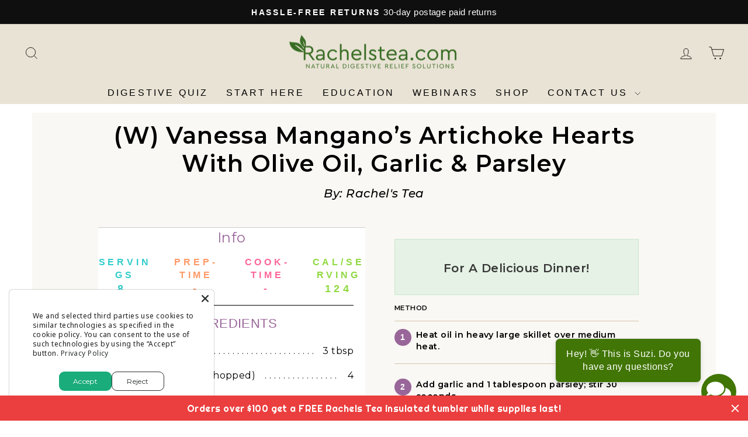

--- FILE ---
content_type: text/css
request_url: https://rachelstea.com/cdn/shop/t/19/assets/custom-style.css?v=47407746627941429031728303039
body_size: -399
content:
.custom-color{color:#417505!important}.hs-sticky-checkout-bar.hs-desktop-top{top:0!important}.jdgm-rev__icon:after,.jdgm-rev__buyer-badge{background-color:#1b9097!important}.semi-bold>*{font-weight:600!important}.theme-block{margin-bottom:15px!important}.Bloating-text h3{font-size:28px;line-height:1.1em;text-transform:capitalize}.fighting-header h2{color:#417505!important;font-family:Montserrat;font-weight:600!important;font-size:30px;line-height:1.5em}.seeking-text,.seeking-text h2{margin-bottom:5px!important;text-transform:none}[data-section-type=collection-grid] .grid__item.grid-product{display:flex;flex-direction:column;justify-content:space-between}[data-section-type=collection-grid] .btn--full.add-to-cart{line-height:normal!important}.custom-product-grid-add,.modal--quick-shop form[action^="/cart/add"] [type=submit]{visibility:visible!important}@media only screen and (min-width: 769px){.Bloating-text h3{font-size:44px;line-height:1.3em}[data-section-type=collection-grid] .grid{display:flex;flex-wrap:wrap}}#FilterDrawer .filter-form .collection-sidebar__group--3,#FilterDrawer .filter-form .collection-sidebar__group--4{display:none}
/*# sourceMappingURL=/cdn/shop/t/19/assets/custom-style.css.map?v=47407746627941429031728303039 */


--- FILE ---
content_type: text/css
request_url: https://rachelstea.com/cdn/shop/t/19/assets/app.css?v=116423767621886573481729587840
body_size: 5525
content:
html{scroll-behavior:smooth}body,.mr{font-family:Montserrat,sans-serif;font-optical-sizing:auto;font-weight:400;font-style:normal}.mm{font-family:Montserrat,sans-serif;font-optical-sizing:auto;font-weight:500;font-style:normal}.msb{font-family:Montserrat,sans-serif;font-optical-sizing:auto;font-weight:600;font-style:normal}.mb{font-family:Montserrat,sans-serif;font-optical-sizing:auto;font-weight:700;font-style:normal}.meb{font-family:Montserrat,sans-serif;font-optical-sizing:auto;font-weight:800;font-style:normal}section.single-product{background:linear-gradient(0deg,#e0daca,#faf6ec);padding-top:60px}.cw-container{width:100%;display:flex;align-items:flex-start;gap:4%}.cw-block1{width:55%}.cw-block2{width:40%}.cw-product-card{border-radius:10px;padding:30px 30px 10px;width:100%}.cw-reviews{font-size:14px;margin-bottom:5px;color:#e47b13}.cw-product-title{font-size:32px;background:linear-gradient(90deg,#093028 .24%,#237a57 100.24%);-webkit-text-fill-color:transparent;-webkit-background-clip:text;margin:10px 0;text-transform:capitalize!important}.cw-description{font-size:14px;color:#333;line-height:1.6;margin-bottom:15px}.cw-stock-status{display:flex;align-items:center;font-size:14px;color:#333;margin-bottom:15px}.cw-stock-icon{width:22px;height:22px;background:url(/cdn/shop/files/rd1.png?v=1728896628);border-radius:50%;display:inline-block;margin-right:5px;background-size:22px}.cw-dispatch{color:#333}.cw-current-price{font-size:28px;color:#000}.cw-old-price{text-decoration:line-through;color:#828282;margin-left:10px;font-size:20px}.cw-card ul.cw-features{display:flex;flex-direction:column;gap:4px;padding:12px}label[for=cw-option2] .cw-card-content .cw-card-body ul.cw-features{border:1px dashed #00000057}.cw-bundle-title{font-size:20px;margin-bottom:10px;text-transform:capitalize!important}.cw-bundle-options{background:#fff;border-radius:5px;padding:15px;margin-bottom:20px;border:1px solid #0000001F}p.cw-description{font-family:Montserrat;font-size:16px;font-weight:400;line-height:24px;text-align:left}.cw-bundle{display:flex;align-items:center}.cw-bundle input{margin-right:10px}.cw-bundle label{font-size:16px;color:#333;font-weight:600}.cw-bundle-price{font-size:18px;font-weight:700;color:#000}.cw-reviews{display:flex;align-items:center;color:#231f20}.cw-features li{display:flex;gap:7px;font-size:16px;line-height:20.8px;text-align:left}span.cw-check img{object-fit:cover;height:20px;width:20px}.cw-card{margin-bottom:20px;border-radius:10px;overflow:hidden;position:relative}label[for=cw-option1]{border:2px solid #E13548}input#cw-option2{z-index:111;position:relative;top:80px;left:36px;height:16px;width:16px}input#cw-option1{z-index:111;position:relative;top:80px;left:20px;height:16px;width:16px}.cw-card label{display:block;cursor:pointer;padding:40px 45px 20px;border-radius:10px}.cw-tag{position:absolute;top:0;left:0;width:100%;text-align:center;padding:14px 0;color:#fff;font-size:24px}.cw-tag-popular{background:linear-gradient(90deg,#ea3950 .25%,#bb2025 99.75%)}.cw-tag-value{background:linear-gradient(90deg,#ff8f40,#e4701d)}label[for=cw-option2]{border:2px solid #FF8F40}.cw-product-selection .cw-card-content{display:flex;flex-direction:column;margin-top:40px}.cw-header{display:flex;flex-direction:column;justify-content:flex-start;width:100%;gap:15px}.cw-circle-icon{width:15px;height:15px;border-radius:50%;background:#6c0;margin-right:10px}.cw-product-selection{padding:0}.cw-review-details{font-size:14px;color:#666}.cw-reviews-count{color:#333;font-weight:600}.cw-card-body{margin:0}.cw-supply-duration{display:block}.cw-pricing{font-size:24px;color:#01443d;font-weight:700;margin-bottom:10px}.cw-current-price{font-size:28px}.cw-old-price{text-decoration:line-through;color:#999;margin-right:15px;font-size:20px}.cw-features{list-style:none;padding:0;margin:20px 0}.cw-features li{font-size:16px;margin:5px 0}.image-headingWrapper{display:flex;justify-content:space-between;align-items:center}.cw-checkout-container{background:#fff;border-radius:10px;padding:20px;display:flex;flex-direction:column;gap:30px}.cw-price-details{display:flex}.cw-price-amount{font-size:20px;color:#01443d}.cw-per-unit{font-size:12px;color:#2f813c;margin-top:5px}.cw-add-to-cart-btn{background:linear-gradient(90deg,#00853e,#115d32);color:#fff;font-size:18px;padding:15px 40px;border:none;border-radius:5px;cursor:pointer;transition:background .3s ease}.cw-add-to-cart-btn:hover{background:linear-gradient(90deg,#115d32,#00853e)}.cw-secure-checkout{display:flex;flex-direction:column;align-items:flex-start}.cw-secure-checkout img{width:100%}.cw-price-details{justify-content:space-between}.cw-price-details>div{width:30%}button.cw-add-to-cart-btn{width:70%}.cw-accordion{padding:20px 0;border-radius:5px}.cw-accordion-item{border-bottom:1px solid #01010159}.cw-accordion .cw-accordion-item:nth-child(1){border-top:1px solid #01010159}.cw-accordion-header{width:100%;padding:15px 0;background-color:transparent;text-align:left;font-size:18px;font-weight:700;border:none;cursor:pointer;display:flex;justify-content:space-between;align-items:center}.cw-accordion-icon{font-size:24px}.cw-accordion-content{display:none;font-size:16px;line-height:1.5;padding:15px 0 15px 20px}.cw-accordion-content.show{display:block}.swiper-button-prev{background-image:url(/cdn/shop/files/arrow.png?v=1728986674);height:50px!important;width:50px!important;background-size:cover}.swiper-button-prev:after{content:" "!important}.swiper-button-next{background-image:url(/cdn/shop/files/arrow.png?v=1728986674);height:50px!important;width:50px!important;background-size:cover;transform:rotate(180deg)}.swiper-button-next:after{content:" "!important}.cw-product-bundles{text-align:center;padding:0 0 80px;background:linear-gradient(0deg,#e0daca,#faf6ec)}.cw-product-bundles .cw-bundle-heading{margin-bottom:30px}.cw-product-bundles .cw-bundle-heading h2{font-family:Montserrat;font-size:39px;font-weight:800;line-height:42px;margin-bottom:10px;text-align:center;background:linear-gradient(90deg,#093028 .24%,#237a57 100.24%);-webkit-text-fill-color:transparent;-webkit-background-clip:text}.cw-product-bundles .cw-bundle-heading p{color:#231f20;font-family:Montserrat;font-size:16px;font-weight:400;line-height:24px;text-align:center}.cw-product-bundles .cw-bundle-cards{display:flex;justify-content:center;flex-wrap:wrap;gap:30px}.cw-product-bundles .cw-card{background-color:#fff;border-radius:10px;width:30%;overflow:hidden;transition:transform .3s ease}.cw-product-bundles .cw-card-header{color:#fff;font-weight:700;padding:20px 0;text-align:center}.cw-product-bundles .cw-card-image{padding:20px 20px 0}.cw-product-bundles .cw-card-image img{max-width:100%;height:auto}.cw-product-bundles .cw-card-content{padding:0 15px 15px}.cw-product-bundles .cw-card-content h3{margin:0 0 10px}.cw-product-bundles .cw-card-content .cw-supply{display:block;font-weight:700;background:linear-gradient(90deg,#093028 .24%,#237a57 100.24%);-webkit-text-fill-color:transparent;-webkit-background-clip:text;padding-top:20px;font-size:18px;padding-bottom:10px}.cw-product-bundles .cw-reviews{display:flex;align-items:center;justify-content:center;margin-bottom:10px}.cw-product-bundles .cw-reviews .cw-rating{color:#ff9529}.cw-product-bundles .cw-price{font-size:1.2em;margin:10px 0}.cw-product-bundles .cw-product-title{font-size:24px;background:linear-gradient(90deg,#093028 .24%,#237a57 100.24%);-webkit-text-fill-color:transparent;-webkit-background-clip:text;text-transform:capitalize;padding-top:15px}.cw-product-bundles .cw-card-image img{height:245px;margin:0 auto;object-fit:contain}.cw-product-bundles .cw-original-price{text-decoration:line-through;color:#828282;margin-right:5px;font-size:16px}.cw-product-bundles .cw-card:nth-child(1){border:2px solid #285219}.cw-product-bundles .cw-card:nth-child(2){border:2px solid #E13548}.cw-product-bundles .cw-card:nth-child(3){border:2px solid #E97F34}.cw-product-bundles .cw-discounted-price{color:#000;font-size:18px}.cw-card-details-button{padding-bottom:30px}.cw-product-bundles .cw-buy-button{background-color:#2f4f4f;color:#fff;border:none;padding:10px 20px;cursor:pointer;font-size:1em;border-radius:5px;margin:0 0 15px}.cw-product-bundles .cw-buy-button:hover{background-color:#1c6d36}.cw-product-bundles .cw-card-details{margin:0 15px 15px}.cw-product-bundles .cw-card-details ul{list-style-type:disc;padding:20px;text-align:left}.cw-product-bundles .cw-card-details{border:1px dashed #00000057}.cw-product-bundles span.cw-rating img{width:100px;margin-right:10px}.cw-product-bundles .cw-card-details ul li{display:flex;gap:7px;font-size:12px;line-height:20px;text-align:left;margin-bottom:10px;align-items:center}.cw-product-bundles .cw-card:nth-child(1) .cw-card-header{background:linear-gradient(90deg,#448b2c,#175b00),linear-gradient(0deg,#0006,#0006)}.cw-product-bundles .cw-card:nth-child(2) .cw-card-header{background:linear-gradient(90deg,#ea3950 .25%,#bb2025 99.75%)}.cw-product-bundles .cw-card:nth-child(3) .cw-card-header{background:#e97f34}.cw-product-bundles .cw-card-details ul{list-style:none}.cw-product-bundles span.cw-check img{object-fit:cover;height:20px;width:20px}.cw-faq-parent .cw-faq-section{display:flex;justify-content:space-between}.cw-faq-header{width:32%}.cw-faq-container{width:58%}.cw-faq-parent .cw-faq-header{text-align:left;margin-bottom:20px}.cw-faq-parent .cw-title{margin-bottom:10px;background:linear-gradient(90deg,#093028 .24%,#237a57 100.24%);font-family:Montserrat;font-size:39px;font-weight:800;line-height:53px;text-align:left;-webkit-text-fill-color:transparent;-webkit-background-clip:text}.cw-faq-parent .cw-subtitle{font-family:Montserrat;font-size:16px;font-weight:400;line-height:24px;text-align:left;color:#231f20}.cw-faq-parent .cw-faq-container{display:flex;flex-direction:column;gap:10px}.cw-faq-parent .cw-faq-question{border:2px solid #0000000F;border-radius:12px;width:100%;background:#fff;color:#333;padding:15px 20px;cursor:pointer;outline:none;border:none;transition:background-color .3s ease;display:flex;gap:20px;align-items:center;border-bottom:1px solid #00000026;font-family:Montserrat;font-size:20px;font-weight:800;line-height:24px;text-align:left}button.cw-faq-question.meb.active{border-bottom-left-radius:0;border-bottom-right-radius:0}.cw-faq-parent .cw-faq-question:before{content:" ";background-image:url(/cdn/shop/files/addicon.png?v=1728725688);width:25px;height:25px;background-size:25px;background-repeat:no-repeat;background-position:center}.cw-faq-parent .cw-faq-question.active:before{content:" ";background-image:url(/cdn/shop/files/minusicon.png?v=1728725717);width:25px;height:25px;background-size:25px;background-repeat:no-repeat;background-position:center}.cw-faq-parent .cw-faq-answer{padding:0 20px;display:none;font-size:1rem;background:#fff;transition:max-height .3s ease-out}.cw-faq-parent .cw-faq-answer p{padding:15px 0;margin:0}.cw-faq-parent .cw-faq-answer{border-radius:0 0 12px 12px}.swiper-slide{text-align:center;font-size:18px;display:flex;justify-content:center;align-items:center}.swiper-slide img{display:block;width:100%;height:100%;object-fit:cover;border-radius:12px}.swiper{width:100%;height:300px;margin-left:auto;margin-right:auto}.swiper-slide{background-size:cover;background-position:center}.mySwiper2{height:100%;width:100%;padding-bottom:10px!important}.mySwiper{height:20%;box-sizing:border-box;padding:10px 0}.mySwiper .swiper-slide{width:25%;height:100%}.mySwiper .swiper-slide-thumb-active{opacity:1}.swiper-slide img{display:block;width:100%;height:100%;object-fit:cover}.v-slider{display:flex;flex-direction:row-reverse}.mySwiper .swiper-slide{width:104px!important;height:104px!important}.v-slider{width:100%;height:800px}.mySwiper{width:18%;height:100%}section.top-bar{background:#12240c;padding:15px 0}.top-bar-main-content{color:#fff;text-align:center;font-size:16px}a.main-btn{display:inline-block;width:100%;max-width:420px;text-align:center;background:linear-gradient(90deg,#093028 .24%,#237a57 100.24%);box-shadow:0 12px 16px -4px #00000014;height:53px;line-height:53px;font-size:18px;color:#fff;text-transform:uppercase;font-family:Plus Jakarta Sans,sans-serif;font-weight:800;border-radius:6px}.cw-banner{background:url(/cdn/shop/files/banner_e903474d-13ae-4561-9d22-b7b72f1a2f73.jpg?v=1728390742);background-size:cover;background-position:center;padding-top:30px}.cw-banner-side{padding:140px 0}.cw-banner-left-side{width:45%}.cw-banner-reviews{display:flex;align-items:center;font-size:13px;gap:5px;text-transform:capitalize}.cw-banner-reviews img{max-width:85px;object-fit:contain;position:relative;top:-1px}.cw-banner-reviews-content h2{font-size:44px;line-height:53px;text-transform:capitalize;background:linear-gradient(90deg,#093028 .24%,#237a57 100.24%);-webkit-background-clip:text;-webkit-text-fill-color:transparent;padding-top:15px}.cw-banner-reviews-content p{color:#231f20;font-size:18px;line-height:28px}.cw-banner-reviews-content ul li{list-style:none;position:relative;padding-bottom:8px}.cw-banner-reviews-content ul li:before{content:"";background:url(/cdn/shop/files/check.png?v=1728391437);position:absolute;background-size:contain;width:20px;height:20px;left:-30px;top:1px}.cw-banner-reviews-content ul{padding-bottom:10px}.cw-banner-checkout{display:flex;align-items:center;gap:5px;padding-top:15px}.cw-banner-checkout span{display:block}span.cw-banner-checkout-visa img{max-width:290px;object-fit:contain}span.cw-banner-checkout-image img{max-width:15px;object-fit:contain;position:relative;top:-2px}span.cw-banner-checkout-title{color:#474747;font-size:12px;font-weight:500;display:flex;font-family:Montserrat,sans-serif}span.cw-banner-checkout-visa{padding-left:5px}.cw-banner-testimonial-box{background:#fff;box-shadow:0 5px 20px #00000005;border-radius:10px;display:flex;padding:15px}.cw-banner-testimonial-title{display:flex;align-items:center;font-size:14px;font-family:Montserrat,sans-serif;font-weight:700;gap:3px}.cw-banner-testimonial-title span:nth-child(2) img{max-width:18px;object-fit:contain}.cw-banner-testimonial-title span:nth-child(3) img{max-width:86px;object-fit:contain}.cw-banner-testimonial-title span:nth-child(3){padding-left:10px}.cw-banner-testimonial{max-width:60%;padding-top:40px}.cw-banner-testimonial-description{font-size:14px;line-height:18px;font-weight:400;padding-top:10px}.cw-banner-testimonial-facebook{display:flex;align-items:center;font-size:12px;color:#0009;gap:5px;padding-top:15px}.cw-banner-testimonial-facebook span img{max-width:18px}.cw-banner-testimonial-content{padding-left:15px}.marquee{color:#fff;overflow:hidden;position:relative;background:linear-gradient(90deg,#448b2c,#175b00);height:50px;line-height:50px;font-size:14px}.marquee .marquee-main{width:200%;position:absolute;overflow:hidden;animation:marquee 12s linear infinite;display:flex;align-items:center}.marquee span{float:left;width:20%;display:flex;align-items:center;gap:10px}@keyframes marquee{0%{left:0}to{left:-100%}}section.feature-sec{background:linear-gradient(0deg,#e0daca,#faf6ec);padding:80px 0}.feature-sec-top{display:flex;align-items:center}.feature-sec-content h2{font-size:39px;line-height:53px;text-transform:capitalize;background:linear-gradient(90deg,#093028 .24%,#237a57 100.24%);-webkit-background-clip:text;-webkit-text-fill-color:transparent}.feature-sec-left{width:45%;padding-right:30px}.feature-sec-right{width:55%}.feature-sec-content p{color:#231f20;font-size:18px;line-height:28px;margin-bottom:0;padding-top:10px}.feature-sec-bottom-list{display:flex;align-items:center;justify-content:space-between;padding:60px 0}.feature-sec-bottom-list-content{text-align:center}.feature-sec-bottom-list-image img{max-width:110px;object-fit:contain}.feature-sec-bottom-list-title{background:linear-gradient(90deg,#093028 .24%,#237a57 100.24%);-webkit-background-clip:text;-webkit-text-fill-color:transparent;font-size:15px;line-height:19px;padding-top:15px}.feature-sec-button{text-align:center}.feature-sec-reviews{display:flex;align-items:center;font-size:13px;gap:5px;justify-content:center;padding-top:15px;font-family:Montserrat,sans-serif;font-optical-sizing:auto;font-weight:500;font-style:normal;text-transform:capitalize}.feature-sec-reviews img{max-width:85px;object-fit:contain;position:relative;top:-1px}section.cw-steps-sec{background:linear-gradient(180deg,#e0daca,#faf6ec);padding:40px 0}.cw-steps-top{text-align:center;padding-bottom:60px}.cw-steps-top h2{font-size:39px;line-height:53px;text-transform:capitalize;background:linear-gradient(90deg,#093028 .24%,#237a57 100.24%);-webkit-background-clip:text;-webkit-text-fill-color:transparent}.cw-steps-top p{color:#231f20;font-size:16px;line-height:24px;margin-bottom:0}.cw-steps-bottom{display:flex;justify-content:space-between}.cw-steps-image img{max-width:200px;object-fit:contain;margin:0 auto}.cw-steps-content{text-align:center;max-width:300px;margin:0 auto}.cw-steps-image{text-align:center}.cw-steps-count span{display:inline-block;color:#fff;font-size:18px;font-weight:800;background:#000;width:40px;height:40px;line-height:40px;border-radius:50px;font-family:Plus Jakarta Sans,sans-serif;font-weight:700}.cw-steps-title{text-transform:capitalize;background:linear-gradient(90deg,#093028 .24%,#237a57 100.24%);-webkit-background-clip:text;-webkit-text-fill-color:transparent;font-size:24px;padding:15px 0}.cw-steps-description{font-size:16px;line-height:24px}.cw-steps-count{margin-top:-20px}section.happy-client-sec{padding:100px 15px;background:linear-gradient(180deg,#e0daca,#faf6ec)}.happy-client-left-side{width:30%;padding:0 80px}section.happy-client-sec{padding:80px 15px;background:linear-gradient(180deg,#e0daca,#faf6ec)}.happy-client-main{display:flex}.happy-client-left-side{width:35%;padding:0 140px}.happy-client-right-side{width:65%}.happy-client-left-side-content h2{font-size:39px;line-height:53px;text-transform:capitalize;background:linear-gradient(90deg,#093028 .24%,#237a57 100.24%);-webkit-background-clip:text;-webkit-text-fill-color:transparent}.happy-client-left-side-content p{color:#231f20;font-size:16px;line-height:24px;margin-bottom:0}.happy-client-reviews-content{border:1px solid #0000001F;background:#fff;text-align:center;padding:30px;border-radius:14px}.happy-client-reviews-content-title h4{text-transform:capitalize;font-size:22px;letter-spacing:normal}.happy-client-reviews-image img{max-width:300px;margin:0 auto;object-fit:contain}.happy-client-reviews-content-title p{display:-webkit-box;-webkit-line-clamp:5;-webkit-box-orient:vertical;overflow:hidden;text-overflow:ellipsis;color:#231f20;font-size:16px;line-height:22px}.happy-client-reviews-main{position:relative}.happy-client-reviews-main .swiper-button-prev{position:absolute;top:114%;left:79%}.happy-client-reviews-main .swiper-button-next{position:absolute;top:114%;right:12%;transform:none!important}.happy-client-reviews-main .swiper-button-next img,.happy-client-reviews-main .swiper-button-prev img{max-width:35px}.happy-client-reviews-main .swiper-pagination{position:absolute}.happy-client-reviews-main .swiper-pagination{position:absolute;bottom:-18%!important;text-align:left}.happy-client-reviews-main .swiper-pagination span.swiper-pagination-bullet{width:40px;height:4px;border-radius:20px}.happy-client-reviews-main .swiper-pagination span.swiper-pagination-bullet.swiper-pagination-bullet-active{width:90px;background:linear-gradient(90deg,#093028 .24%,#237a57 100.24%)}section.formula-sec{background:linear-gradient(0deg,#e0daca,#faf6ec);padding:80px 0}.formula-main{display:flex}.formula-left-side{width:45%}.formula-right-side{width:55%;padding-left:40px}.formula-right-side-title h2{font-size:39px;line-height:53px;text-transform:capitalize;background:linear-gradient(90deg,#093028 .24%,#237a57 100.24%);-webkit-background-clip:text;-webkit-text-fill-color:transparent;margin-bottom:0;padding-bottom:20px}.formula-right-side-title p{color:#231f20;font-size:18px;line-height:28px;margin-bottom:0;padding-bottom:40px}.formula-right-side-list{display:flex;flex-wrap:wrap;justify-content:space-between}.formula-right-side-list-content{width:25%;text-align:center;padding-bottom:40px}.formula-right-side-list-image img{max-width:100px;object-fit:contain;margin:0 auto}.formula-right-side-list-title{background:linear-gradient(90deg,#093028 .24%,#237a57 100.24%);-webkit-background-clip:text;-webkit-text-fill-color:transparent;font-size:15px;line-height:18px;padding-top:10px}.formula-right-side-reviews{display:flex;align-items:center;font-size:13px;gap:5px;padding-top:15px;font-family:Montserrat,sans-serif;font-optical-sizing:auto;font-weight:500;font-style:normal;text-transform:capitalize}.formula-right-side-reviews img{max-width:85px;object-fit:contain;position:relative;top:-1px}.cw-mobile{display:none!important}.cw-compair-top h2{font-size:39px;line-height:53px;text-transform:capitalize;background:linear-gradient(90deg,#093028 .24%,#237a57 100.24%);-webkit-background-clip:text;-webkit-text-fill-color:transparent}.cw-compair-main{text-align:center}section.cw-compair-sec{background:linear-gradient(0deg,#e0daca 20.27%,#faf6ec);padding:60px 0}.cw-compair-top{padding-bottom:20px}.cw-compair-bottom{padding-top:40px;text-align:center}.cw-compair-bottom .formula-right-side-reviews{justify-content:center}.cw-compair-image img{max-width:100%;width:100%}section.cw-benefits{background:linear-gradient(0deg,#faf6ec 20.27%,#e0daca)}.cw-benefits-top h2{font-size:39px;line-height:53px;text-transform:capitalize;background:linear-gradient(90deg,#093028 .24%,#237a57 100.24%);-webkit-background-clip:text;-webkit-text-fill-color:transparent}.cw-compair-top p,.cw-benefits-top p{font-size:16px;line-height:24px}.cw-benefits-top{text-align:center;padding-bottom:0}.cw-benefits-bottom{display:flex;justify-content:space-between;align-items:center}.cw-benefits-bottom-middle{width:35%}.cw-benefits-bottom-left,.cw-benefits-bottom-right{width:25%}.cw-benefits-bottom-list-image img{max-width:110px;object-fit:contain}.cw-benefits-bottom-list-content{display:flex;align-items:center;gap:10px;width:100%}.cw-benefits-bottom-list-content1 h5{background:linear-gradient(90deg,#093028 .24%,#237a57 100.24%);-webkit-background-clip:text;-webkit-text-fill-color:transparent;letter-spacing:normal;font-size:15px;margin-bottom:5px}.cw-benefits-bottom-list-content1 p{margin-bottom:0;font-size:13px;line-height:20px}.cw-benefits-bottom-list{display:flex;flex-wrap:wrap;gap:40px}section.reviews-customer{background:linear-gradient(0deg,#faf6ec 20.27%,#e0daca)}.cw-banner-bottom{background:url(/cdn/shop/files/banner-bottom-desktop.jpg?v=1728652047);background-size:cover}section.cw-footer{background:#12240c;padding:20px 0}.cw-footer-content{display:flex;align-items:center;justify-content:space-between}.cw-footer-logo img{max-width:230px;object-fit:contain}.cw-footer-menu a{color:#fff;font-size:15px}.cw-footer-visa img{max-width:290px;object-fit:contain}.cw-header-menu .header-logo{flex:1}.cw-header-menu .menu-icon{display:none;font-size:24px;cursor:pointer}.cw-header-menu .menu{display:flex;gap:25px;justify-content:center;flex:.7;align-items:center}.cw-header-menu .menu a{text-decoration:none;color:#376d25;font-size:13px;text-transform:uppercase}.cw-header-menu .dropdown{position:relative}.cw-header-menu .dropdown-content{display:none;position:absolute;background-color:#f4f4f4;min-width:160px;box-shadow:0 4px 6px #0000001a;z-index:1;top:100%;left:0}.cw-header-menu .dropdown:hover .dropdown-content{display:block}.cw-header-menu .dropdown-content a{padding:10px;display:block}.cw-header-menu .tea-options{display:flex;gap:20px;align-items:center;margin-left:auto}.cw-header-menu{display:flex;align-items:center}.header-logo img{max-width:260px;object-fit:contain}.cw-faq-answer{display:none}.cw-faq-answer.active{display:block}section.cw-faq-parent{background:linear-gradient(0deg,#e0daca 20.27%,#faf6ec);padding-bottom:60px}.page-width.cw-faq-containerv{display:flex;justify-content:space-between}.cw-product-bundles .cw-bundle-heading .formula-right-side-reviews{justify-content:center;padding-bottom:15px}.cw-card-details-button a{max-width:300px}.cw-product-bundles .cw-card-details ul{margin:0}.cw-product-bundles .cw-card-details ul li{position:relative;gap:0px;padding-left:25px}.cw-product-bundles .cw-card-details ul li:before{content:"";background:url(/cdn/shop/files/checkn.png?v=1728731495);background-size:22px;width:22px;height:22px;position:absolute;left:-5px}.cw-features li{position:relative;padding-bottom:5px;padding-left:25px;align-items:center}.cw-features li:before{content:"";background:url(/cdn/shop/files/checkn.png?v=1728731495);background-size:22px;width:22px;height:22px;position:absolute;left:-5px}.cw-bundle label{text-transform:none!important;letter-spacing:normal!important;margin-bottom:0!important}.cw-bundle-price{display:flex;width:56%;justify-content:flex-end}.cw-tag-popular{font-size:20px;text-transform:capitalize;letter-spacing:normal}.cw-heading-content h3.cw-product-title.meb{font-size:20px!important;line-height:24px!important;margin:0!important}.cw-old-price{font-size:14px;margin-left:0!important;letter-spacing:normal;margin-right:0;color:#828282}.cw-current-price{font-size:16px;letter-spacing:normal}.cw-card label{padding:15px 15px 0}span.cw-reviews-count{text-transform:capitalize!important;letter-spacing:normal!important}.cw-reviews{gap:5px}.cw-features li{font-size:12px;line-height:20px;color:#353535;letter-spacing:normal!important;text-transform:none!important}.cw-price-details>div{width:35%}button.cw-add-to-cart-btn{width:65%}.cw-tag.cw-tag-value.mb{font-size:20px;text-transform:capitalize;letter-spacing:normal}label[for=cw-option1],label[for=cw-option2]{background:#fff}.cw-b1-img{width:83%;float:inline-end;padding-top:15px}input#cw-option1,input#cw-option2{accent-color:#2E5B1F}a.mb.site-nav__link.site-nav__link--icon.js-drawer-open-cart.hs-event-static.new-crt{position:relative;display:flex;align-items:center}span.crt-count{border-radius:50px;display:inline-block;background:#376d25;color:#fff;font-size:10px;text-align:center;width:17px;height:17px;line-height:17px;padding-left:3px;margin-left:3px}input#cw-option2{z-index:111;position:relative;top:70px;left:20px;height:16px;width:16px}.cw-benefits-bottom-middle{padding-top:20px}.cw-steps-bottom{position:relative}.cw-steps-bottom:before{content:"";background:#1d694c5e;height:3px;width:100%;position:absolute;max-width:68%;margin:0 auto;left:0;right:0;top:25%}.cw-steps-image{position:relative;z-index:2}.cw-steps-count{position:relative;z-index:3}@media only screen and (max-width: 1600px){.happy-client-reviews-main .swiper-button-next{right:10%}.happy-client-reviews-main .swiper-button-prev{left:77%}}@media only screen and (max-width: 1100px){.happy-client-reviews-main .swiper-button-next{right:8%}}@media only screen and (max-width: 600px){.cw-steps-bottom:before{display:none}.cw-steps-top p{padding-bottom:20px}.cw-header-menu .menu{display:none;flex-direction:column;background-color:#f4f4f4;position:absolute;top:80px;left:0;width:100%;padding:20px;box-shadow:0 4px 6px #0000001a}.cw-header-menu .menu.open{display:flex}.cw-header-menu .menu-icon{display:block}.cw-header-menu .tea-options{flex-direction:column;gap:10px;margin-top:10px;display:none;width:100%}.cw-header-menu .tea-options.open{display:flex}.cw-header-menu{display:flex;align-items:center;width:100%;z-index:99;position:relative}.cw-mobile{display:block!important}.cw-desktop{display:none!important}.cw-bundle-cards{flex-direction:column;align-items:center}section.cw-product-bundles{text-align:center;padding:20px}.cw-product-bundles .cw-bundle-heading h2{font-size:32px;line-height:35px}.cw-product-bundles .cw-bundle-heading p br{display:none}.cw-product-bundles .cw-card{width:100%}.card-image-wrapper{display:flex;flex-direction:row-reverse}.cw-card-content{display:flex;flex-direction:column}h3.cw-product-title{order:2}h3.cw-product-title{order:3}.cw-reviews{order:2}.cw-price{order:3}button.cw-buy-button{order:4}.cw-product-bundles .cw-card-image img{height:120px}.cw-product-bundles .cw-product-title,.cw-product-bundles .cw-card-content .cw-supply{font-size:17px}.cw-product-bundles .cw-price{font-size:12px}.cw-product-bundles .cw-buy-button{width:80%;margin:20px 0}.cw-product-bundles .cw-card-content{padding-top:22px;padding-bottom:0}.cw-faq-parent .cw-faq-section{flex-direction:column}.cw-faq-header,.cw-faq-container{width:100%}.cw-faq-parent .cw-title{font-family:Montserrat;font-size:25px;font-weight:800;line-height:29px;text-align:center}.cw-faq-parent .cw-subtitle{text-align:center}section.cw-faq-parent .cw-reviews{display:none}.cw-container{flex-direction:column}.cw-block1,.cw-block2{width:100%}.cw-product-selection{padding:0}.cw-price-details{flex-direction:column;gap:16px}.cw-price-details>div{width:100%}button.cw-add-to-cart-btn{width:100%}.cw-product-selection h3.cw-product-title{font-size:16px;margin:2px}.cw-b1-img{display:none}.cw-product-card{padding:10px}.cw-product-selection span.cw-supply-duration{display:inline}.cw-product-selection .cw-side-img{width:50%}.cw-product-selection .cw-heading-content{width:52%}.cw-product-selection .cw-side-img img{height:100%;width:100%}.cw-product-selection span.cw-old-price{margin-right:2px;font-size:14px}.cw-product-selection .cw-pricing{font-size:14px}.cw-product-selection span.cw-current-price{font-size:13px}.cw-product-selection .cw-card label{padding:20px}.cw-product-selection label[for=cw-option2] .cw-card-content .cw-card-body ul.cw-features{border:none}.mySwiper{display:flex;flex-direction:row;width:100%;height:150px}div#swiper-wrapper-1a7fbf1062e5d2fbb{display:flex;flex-direction:row}.v-slider{display:flex;flex-direction:column}.swiper-vertical>.swiper-wrapper{flex-direction:row;overflow:scroll}.cw-header-menu .tea-options{display:none!important}.cw-header-menu .menu a{width:100%}.header-logo img{max-width:130px}.cw-banner-side{padding:20px 0}.cw-banner-reviews{font-size:11px;gap:3px}.cw-banner-left-side{width:100%}.cw-banner-reviews-content h2{font-size:24px;line-height:29px;padding-top:10px}.cw-banner-reviews-content p{font-size:14px;line-height:22px}.cw-banner-reviews-content ul li{font-size:12px;letter-spacing:normal}a.main-btn{max-width:100%}.cw-banner-checkout{flex-wrap:wrap}span.cw-banner-checkout-visa img{max-width:100%}span.cw-banner-checkout-image{width:100%}.cw-banner-reviews img{max-width:75px}.cw-banner{padding-top:30px}.cw-banner-reviews-content ul li:before{width:15px;height:15px;left:-20px;top:0}.cw-banner-reviews-content ul{margin-left:20px}span.cw-banner-checkout-visa{padding-left:0;margin-top:10px}span.cw-banner-checkout-image{display:flex;justify-content:center;align-items:center;gap:5px}span.cw-banner-checkout-visa{padding-left:0}.cw-banner-testimonial{max-width:100%}.cw-banner-testimonial-title{letter-spacing:normal}.cw-banner-testimonial-description{font-size:12px;line-height:15px}.cw-banner-testimonial-facebook{padding-top:10px}.cw-banner-testimonial-title span:nth-child(2) img{max-width:15px}.cw-banner{background:#e7dbd1;background-image:url(/cdn/shop/files/hero-mobile.png?v=1728811921);background-size:cover;background-position:center;height:960px;position:relative}.cw-banner-reviews-content ul li{padding-bottom:5px}.cw-banner-reviews-content ul{padding-bottom:0}.cw-banner-testimonial{padding-top:0;position:absolute;width:100%;left:17px;max-width:91%;bottom:15px}.marquee span img{max-width:16px;object-fit:contain}.marquee .marquee-main{width:400%}.marquee span{width:30%}section.feature-sec{padding:40px 0}.feature-sec-top{flex-wrap:wrap}.feature-sec-left{width:100%;padding-right:0}.feature-sec-content h2{font-size:23px;line-height:28px}.feature-sec-content p{font-size:14px;line-height:22px}.feature-sec-right{width:100%;padding-top:30px}.feature-sec-bottom-list{padding:30px 0 0;flex-wrap:wrap}.feature-sec-bottom-list-content{width:33%;padding-bottom:30px}.feature-sec-bottom-list-image img{max-width:80px;margin:0 auto}.feature-sec-bottom-list-title{line-height:14px;padding-top:11px;font-size:12px}section.happy-client-sec{padding:0 15px}.happy-client-main{flex-wrap:wrap}.happy-client-left-side{width:100%;padding:0}.happy-client-left-side-content h2{font-size:24px}.happy-client-left-side-content p{font-size:14px;line-height:22px;margin-bottom:20px}.happy-client-right-side{width:100%}.happy-client-reviews-content-title h4{font-size:18px}.happy-client-reviews-content-title p{font-size:12px;line-height:18px}.happy-client-reviews-image img{max-width:240px}.happy-client-reviews-content{padding:25px}.happy-client-reviews-main .swiper-button-next{top:40%;right:-2%}.happy-client-reviews-main .swiper-button-prev{top:40%;left:-2%}.happy-client-reviews-main .swiper-pagination{display:flex;justify-content:center;bottom:0%!important}.formula-main{flex-wrap:wrap}.formula-left-side{width:100%}.formula-right-side{width:100%;padding-left:0}section.formula-sec{padding:40px 0}.formula-right-side-title h2{font-size:24px;line-height:29px;padding-bottom:10px}.formula-right-side-title p{font-size:14px;line-height:22px;padding-bottom:10px}.formula-right-side-list{justify-content:center}.formula-right-side-list-content{width:33%}.formula-right-side-list-image img{max-width:70px}.formula-right-side-list-title{font-size:12px;line-height:14px}section.cw-steps-sec{padding:0}.cw-steps-top h2{font-size:23px;line-height:29px}.cw-steps-top h2 br{display:none}.cw-steps-top p{font-size:14px;line-height:22px}.cw-steps-top{padding-bottom:30px}.cw-steps-bottom{flex-wrap:wrap}.cw-steps-content{max-width:100%;padding-bottom:30px}section.cw-compair-sec{padding:40px 0}.cw-compair-top h2{font-size:23px;line-height:28px}.cw-compair-top p,.cw-benefits-top p{font-size:14px;line-height:22px}.cw-compair-top p br{display:none}.cw-compair-top{padding-bottom:10px}.cw-benefits-top h2{font-size:24px;line-height:29px}.cw-benefits-top h2 br,.cw-benefits-top p br{display:none}.cw-benefits-bottom-list-content{flex-wrap:wrap}.cw-benefits-bottom-list-image{width:100%}.cw-benefits-bottom-list-content1{width:100%;text-align:center}.cw-benefits-bottom-list-image img{margin:0 auto;max-width:90px}.cw-benefits-bottom-list-content1 h5{font-size:12px}.cw-benefits-bottom-list-content1 p{font-size:11px;line-height:18px}.cw-product-bundles .cw-bundle-heading .formula-right-side-reviews{display:none}section.cw-product-bundles{padding:40px 0 0}.cw-product-bundles .cw-bundle-heading h2{font-size:24px;line-height:29px}.cw-product-bundles .cw-bundle-heading p{font-size:14px;line-height:22px}.cw-steps-top{padding-bottom:0}.cw-product-bundles span.cw-rating img{width:60px;margin-right:5px}span.cw-rating span{font-size:12px}.cw-product-bundles .cw-reviews{font-size:12px;font-weight:800;letter-spacing:normal}.cw-product-bundles .cw-card-image img{height:auto;max-width:90px}.cw-product-bundles .cw-card-content{justify-content:flex-start;text-align:left}.cw-product-bundles .cw-product-title{font-size:13px}.cw-product-bundles .cw-card-content .cw-supply{font-size:15px;padding-top:5px;padding-bottom:0}.cw-product-bundles .cw-original-price{font-size:12px}.cw-product-bundles .cw-discounted-price{font-size:13px}.cw-product-bundles .cw-price{margin-top:0}.cw-product-bundles .cw-product-title{padding-top:0}.cw-product-bundles .cw-reviews{justify-content:flex-start}.cw-card-details-button a{max-width:90%;padding-bottom:20px}.cw-card-details-button{padding-top:30px}section.cw-faq-parent{padding-bottom:30px}.page-width.cw-faq-containerv,.cw-footer-content{flex-wrap:wrap}.cw-footer-logo{width:100%;text-align:center;order:3}.cw-footer-menu{text-align:center;width:100%;order:2;padding-top:15px;padding-bottom:30px}.cw-footer-visa{width:100%;text-align:center;order:1}.cw-footer-visa img{margin:0 auto}.cw-banner-bottom{background:url(/cdn/shop/files/banner-bottom-mobile.png?v=1728889265);background-size:cover;height:820px}.cw-faq-parent .cw-faq-question{font-size:14px}.v-slider .swiper-vertical>.swiper-wrapper{flex-direction:row!important}.cw-header-menu .menu{top:40px}.feature-sec-reviews.cw-mobile{display:flex!important;font-size:12px}.feature-sec-reviews img{max-width:80px}.formula-right-side-reviews.cw-mobile{display:flex!important;font-size:12px}.formula-right-side-reviews img{max-width:80px}.cw-faq-parent .cw-faq-header .cw-banner-reviews.mm{display:none!important}.cw-product-bundles .cw-card-details ul li{align-items:baseline;padding-left:20px}.cw-product-bundles .cw-card-details ul li:before{top:1px;left:-10px}div#swiper-wrapper-32f3776c23d3ab46{gap:15px}.cw-stock-status{display:block}span.cw-bundle-price.mb{display:flex;width:34%;justify-content:flex-end}.cw-reviews img{width:64px}input#cw-option1{top:67px;left:14px}.cw-features li{align-items:flex-start}.cw-heading-content h3.cw-product-title.meb{font-size:13px!important;line-height:17px!important;padding-bottom:10px}input#cw-option2{top:66px;left:18px}.cw-accordion{padding:20px 0}.cw-accordion-header{padding:15px 0}.cw-product-selection .cw-card label{padding:20px 10px}.cw-product-selection span.cw-old-price{margin-right:2px;font-size:12px}.cw-product-selection span.cw-current-price{font-size:12px}.mySwiper2 .swiper-slide img{height:360px!important;width:100%!important}.mySwiper2{height:380px}.v-slider{height:auto}.cw-benefits-bottom-middle{width:100%;order:3}.cw-benefits-bottom-left{width:45%;order:1}.cw-benefits-bottom-right{width:45%;order:2}.card-image-wrapper{justify-content:center}.mySwiper .swiper-slide img{max-width:60px;height:60px;object-fit:contain;border-radius:5px}.mySwiper .swiper-slide{width:70px!important;height:70px!important}.mySwiper{height:auto!important}section.single-product{padding-top:0}.cw-footer-logo img{margin:0 auto}.cw-benefits-bottom{flex-wrap:wrap}}
/*# sourceMappingURL=/cdn/shop/t/19/assets/app.css.map?v=116423767621886573481729587840 */


--- FILE ---
content_type: text/css
request_url: https://cdn.boostcommerce.io/widget-integration/theme/customization/rachels-tea.myshopify.com/dCNj8eNoA9/customization-1749781039078.css
body_size: 127
content:
/*********************** Custom css for Boost AI Search & Discovery  ************************/
@media only screen and (max-width: 991px) {
    .boost-sd__toolbar-top-mobile {
        border: var(--boostsd-toolbar-border-width-mobile) var(--boostsd-toolbar-border-style-mobile) var(--boostsd-toolbar-border-color-mobile);
    }
    
    .boost-sd__toolbar-top-mobile .boost-sd__sorting {
        display: none;
    }
}

--- FILE ---
content_type: text/javascript
request_url: https://rachelstea.com/cdn/shop/t/19/assets/app.js?v=33241449774345719131729260053
body_size: 633
content:
document.querySelectorAll(".cw-faq-question").forEach(button=>{button.addEventListener("click",()=>{button.classList.toggle("active");const answer=button.nextElementSibling;answer.classList.toggle("active"),document.querySelectorAll(".cw-faq-answer").forEach(item=>{item!==answer&&item.classList.remove("active")}),document.querySelectorAll(".cw-faq-question").forEach(item=>{item!==button&&item.classList.remove("active")})})});const accordionHeaders=document.querySelectorAll(".cw-accordion-header");accordionHeaders.forEach(header=>{header.addEventListener("click",()=>{const content=header.nextElementSibling;content.classList.toggle("show");const icon=header.querySelector(".cw-accordion-icon");icon.textContent=content.classList.contains("show")?"-":"+"})}),document.addEventListener("DOMContentLoaded",function(){const menuIcon=document.getElementById("menu-icon"),menu=document.getElementById("menu"),teaOptions=document.getElementById("tea-options");menuIcon.addEventListener("click",function(){menu.classList.toggle("open"),teaOptions.classList.toggle("open"),menuIcon.textContent=menu.classList.contains("open")?"\u2716":"\u2630"})}),setTimeout(function(){const swiperclient=new Swiper(".happy-client-swiper",{direction:"horizontal",loop:!0,slidesPerView:1,spaceBetween:10,navigation:{nextEl:".swiper-button-next",prevEl:".swiper-button-prev"},pagination:{el:".swiper-pagination",clickable:!0},breakpoints:{1024:{slidesPerView:2.4,spaceBetween:20},768:{slidesPerView:2,spaceBetween:20},0:{slidesPerView:1,spaceBetween:10}}})},2e3);var swiper=new Swiper(".mySwiper",{loop:!0,spaceBetween:20,slidesPerView:5,freeMode:!0,direction:"vertical",watchSlidesProgress:!0,breakpoints:{1024:{slidesPerView:7,spaceBetween:20},0:{slidesPerView:5}}}),swiper2=new Swiper(".mySwiper2",{loop:!0,spaceBetween:10,navigation:{nextEl:".swiper-button-next",prevEl:".swiper-button-prev"},thumbs:{swiper}});let $=convert.$;$(document).on("click",".cw-product-selection label",function(){var $this=$(this);if($(".cw-bundle-options").find("input:checked").length){var pdpSellingPrice=$this.find(".data-selling-price").html(),pdpSellingCompare=$this.find(".data-selling-compare").html(),pdpSellingCost=$this.find(".data-selling-cost").html();$(".cw-checkout-container .cw-price-amount").html(pdpSellingPrice),$(".all_cost_pdp").html(pdpSellingCost),$(".main_price .cw-current-price").html(pdpSellingPrice),$(".main_price .cw-old-price").html(pdpSellingCompare)}else{var pdpPrice=$this.find(".data-price").html(),pdpComparePrice=$this.find(".data-compare").html(),pdpCost=$this.find(".data-cost").html();$(".cw-checkout-container .cw-price-amount").html(pdpPrice),$(".all_cost_pdp").html(pdpCost),$(".main_price .cw-current-price").html(pdpPrice),$(".main_price .cw-old-price").html(pdpComparePrice)}var pdpSellingID=$this.closest(".cw-card").find("input").attr("data-selling-id"),pdpSellingAmount=$this.closest(".cw-card").find(".data-selling-price").html();$("#cw-subscribe").val(pdpSellingID),$(".cw-bundle-options span.cw-bundle-price").html(pdpSellingAmount)}),$(document).on("click",".cw-bundle-options",function(){if($(this).find("input:checked").length){var basicpdpSellingPrice=$(".basic_cs").find(".data-selling-price").html(),basicpdpSellingCompare=$(".basic_cs").find(".data-selling-compare").html(),basicpdpSellingCost=$(".basic_cs").find(".data-selling-cost").html();$(".basic_cs .cw-old-price").html(basicpdpSellingCompare),$(".basic_cs .cw-current-price").html(basicpdpSellingPrice);var premiumpdpSellingPrice=$(".premium_cs").find(".data-selling-price").html(),premiumpdpSellingCompare=$(".premium_cs").find(".data-selling-compare").html(),premiumpdpSellingCost=$(".premium_cs").find(".data-selling-cost").html();$(".premium_cs .cw-old-price").html(premiumpdpSellingCompare),$(".premium_cs .cw-current-price").html(premiumpdpSellingPrice);var pdpCost=$(".cw-product-card").find('input[name="cw-bundle"]:checked').closest(".cw-card").find(".data-selling-cost").html();$(".all_cost_pdp").html(pdpCost);var pdpAmount=$(".cw-product-card").find('input[name="cw-bundle"]:checked').closest(".cw-card").find(".data-selling-price").html();$(".cw-checkout-container .cw-price-amount").html(pdpAmount)}else{var basicPrice=$(".basic_cs").find(".data-price").html(),basicCompare=$(".basic_cs").find(".data-compare").html(),basicCost=$(".basic_cs").find(".data-cost").html();$(".basic_cs .cw-old-price").html(basicCompare),$(".basic_cs .cw-current-price").html(basicPrice);var premiumPrice=$(".premium_cs").find(".data-price").html(),premiumCompare=$(".premium_cs").find(".data-compare").html(),premiumCost=$(".premium_cs").find(".data-cost").html();$(".premium_cs .cw-old-price").html(premiumCompare),$(".premium_cs .cw-current-price").html(premiumPrice);var pdpCost=$(".cw-product-card").find('input[name="cw-bundle"]:checked').closest(".cw-card").find(".data-cost").html();$(".all_cost_pdp").html(pdpCost);var pdpAmount=$(".cw-product-card").find('input[name="cw-bundle"]:checked').closest(".cw-card").find(".data-price").html();$(".cw-checkout-container .cw-price-amount").html(pdpAmount)}var pdpSellingID=$(".cw-product-card").find('input[name="cw-bundle"]:checked').attr("data-selling-id");$("#cw-subscribe").val(pdpSellingID)}),document.querySelectorAll(".cw-add-to-cart-btn").forEach(button=>{button.addEventListener("click",function(){var addToCartUrl="/cart/add.js",dataId=$(".cw-product-card").find('input[name="cw-bundle"]:checked').val(),dataSelling=$(".cw-bundle-options").find("input:checked").val(),data={quantity:1,id:dataId,selling_plan:dataSelling};fetch(addToCartUrl,{method:"POST",headers:{"Content-Type":"application/json"},body:JSON.stringify(data)}).then(response=>response.json()).then(ajcresp=>{console.log("Product added to cart successfully"),theme.ajaxCart.update()}).catch(error=>{console.error("Error adding product to cart:",error)})})}),$(".cw-product-selection label").addClass("cw_label");
//# sourceMappingURL=/cdn/shop/t/19/assets/app.js.map?v=33241449774345719131729260053


--- FILE ---
content_type: application/javascript
request_url: https://currencyrobo.shopapps.in/appJs/converter.php?shop=rachels-tea.myshopify.com
body_size: 12217
content:
console.log('Loading for rachels-tea.myshopify.com');console.log('App is running? = 1');console.log('ROUNDING = 0');console.log('BASE CURRENCY = USD');console.log('Dropdown is active?  = 1');if (typeof roboCurrency === 'undefined') {
  var roboCurrency = {};
}
var cr_dropDownData = ["USD"];
var cr_isRounding = 0;
var cr_isDropdown = 1;
//10 Dec 2025 13:00:00
var roboCurrency = {
  rates: {"AED":3.673,"AFN":65.500004,"ALL":82.92,"AMD":380.993979,"ANG":1.79,"AOA":917,"ARS":1437.7192,"AUD":1.505227,"AWG":1.80125,"AZN":1.7,"BAM":1.680912,"BBD":2,"BDT":122.196558,"BGN":1.67997,"BHD":0.376936,"BIF":2966,"BMD":1,"BND":1.296308,"BOB":6.909977,"BRL":5.485499,"BSD":1,"BTC":1.0825426e-5,"BTN":89.902364,"BWP":13.320614,"BYN":2.904941,"BZD":2.011199,"CAD":1.383058,"CDF":2230,"CHF":0.802311,"CLF":0.023582,"CLP":925.12,"CNH":7.066475,"CNY":7.0636,"COP":3833.72,"CRC":489.590099,"CUC":1,"CUP":25.75,"CVE":95.25,"CZK":20.819,"DJF":177.5,"DKK":6.406233,"DOP":64.25,"DZD":130.092514,"EGP":47.5649,"ERN":15,"ETB":155.25,"EUR":0.85771,"FJD":2.2718,"FKP":0.749324,"GBP":0.749324,"GEL":2.69,"GGP":0.749324,"GHS":11.45,"GIP":0.749324,"GMD":73.500003,"GNF":8687.5,"GTQ":7.65512,"GYD":209.215939,"HKD":7.781263,"HNL":26.25,"HRK":6.463093,"HTG":130.945222,"HUF":329.054797,"IDR":16661.3,"ILS":3.237135,"IMP":0.749324,"INR":89.883399,"IQD":1310,"IRR":42100,"ISK":127.46,"JEP":0.749324,"JMD":160.356146,"JOD":0.709,"JPY":156.30664286,"KES":129.25,"KGS":87.45,"KHR":4005,"KMF":423.999883,"KPW":900,"KRW":1469.45188,"KWD":0.30696,"KYD":0.833323,"KZT":518.44404,"LAK":21685,"LBP":89550,"LKR":308.800369,"LRD":176.999974,"LSL":16.997684,"LYD":5.435,"MAD":9.253,"MDL":16.900551,"MGA":4464.820336,"MKD":52.816967,"MMK":2099.7,"MNT":3582.15,"MOP":8.015144,"MRU":39.84,"MUR":46.249999,"MVR":15.4,"MWK":1736.5,"MXN":18.218245,"MYR":4.116,"MZN":63.909994,"NAD":16.997684,"NGN":1453.28,"NIO":36.76,"NOK":10.130547,"NPR":143.844441,"NZD":1.727855,"OMR":0.384502,"PAB":1,"PEN":3.363,"PGK":4.2495,"PHP":59.119496,"PKR":280.35,"PLN":3.624601,"PYG":6813.652133,"QAR":3.6411,"RON":4.368,"RSD":100.699671,"RUB":78.751017,"RWF":1452,"SAR":3.752553,"SBD":8.230592,"SCR":13.472165,"SDG":601.5,"SEK":9.304316,"SGD":1.294629,"SHP":0.749324,"SLE":24.1,"SLL":20969.5,"SOS":571.5,"SRD":38.617,"SSP":130.26,"STD":22281.8,"STN":21.35,"SVC":8.750059,"SYP":13002,"SZL":17.06,"THB":31.812,"TJS":9.249915,"TMT":3.51,"TND":2.93375,"TOP":2.40776,"TRY":42.607797,"TTD":6.78106,"TWD":31.167499,"TZS":2451.614,"UAH":42.334611,"UGX":3547.359463,"USD":1,"UYU":39.190915,"UZS":12010,"VES":257.60625,"VND":26357,"VUV":122.16,"WST":2.816,"XAF":562.621067,"XAG":0.01648169,"XAU":0.0002381,"XCD":2.70255,"XCG":1.802259,"XDR":0.701561,"XOF":562.621067,"XPD":0.00068628,"XPF":102.352063,"XPT":0.00061133,"YER":238.52504,"ZAR":16.991153,"ZMW":23.155477,"ZWG":26.407,"ZWL":322},
  convert: function(amount, from, to) {
    return (amount * this.rates[to]) / this.rates[from];
  }
};roboCurrency.moneyFormats = {
"USD":{"money_format":"&#36;{{amount}}","money_with_currency_format":"&#36;{{amount}} USD"}, "000":{
    "money_format":"${{amount}}",
    "money_with_currency_format":"${{amount}} USD"
  }
};
function setCurrencyNow(newc)
{
    var url = 'https://currencyrobo.shopapps.in/appJs/setCurrency.php';
    jQuery.ajax({
	   type: 'GET',
		url: url,
		async: false,
        data: { c: newc,format: "json"},
		contentType: "application/json",
		dataType: 'jsonp',
        jsonp: 'callback',
		jsonpCallback: 'jsonpCallback'
	});
}
var crgetDropDownList = function(name,id,data,slector,shopCurrency,defaultCurrency) {
    var combo = jQuery("<select></select>").attr("class", id).attr("name", name);
    if(data.indexOf(shopCurrency) < 0){data.push(shopCurrency);}
    if(data.indexOf(defaultCurrency) < 0){data.push(defaultCurrency);}  

if (typeof(crGeoCurrency) != "undefined")
{
if(data.indexOf(crGeoCurrency) < 0){data.push(crGeoCurrency);}
}

for (var ix=0;ix<data.length;ix++){
   jQuery('<option></option>').val(data[ix]).html(data[ix]).appendTo(combo);
}
    combo.change(function() {
		var newCurrency = jQuery(this).val();
		crNewsetCurrency=newCurrency;
		roboCurrency.convertAll(crShopCurrency, newCurrency); //Currency
        setCurrencyNow(newCurrency);
        crDefaultCurrency = newCurrency;
        jQuery('select.currencyRoboSelect').val(crDefaultCurrency);
	});
    if (typeof(newCurrency) != "undefined"){combo.val(newCurrency);}else{combo.val(crDefaultCurrency);}
    jQuery(slector).append(combo);
    if(jQuery(slector).length > 1){jQuery(slector).find("select").val(crDefaultCurrency);};
    if (typeof roboCurrencyLoadDropdown !== 'undefined' && typeof roboCurrencyLoadDropdown === 'function') { roboCurrencyLoadDropdown();}
}


roboCurrency.formatMoney = function(cents, format) {
    if (typeof cents == 'string') { cents = cents.replace('.',''); }
    var value = '';
    var placeholderRegex = /\{\{\s*(\w+)\s*\}\}/;
    var formatString = format || '${{amount}}';
    
    function defaultOption(opt, def) {
        return (typeof opt == 'undefined' ? def : opt);
    }

    function formatWithDelimiters(number, precision, thousands, decimal) {
        precision = defaultOption(precision, 2);
        thousands = defaultOption(thousands, ',');
        decimal   = defaultOption(decimal, '.');
        if (isNaN(number) || number == null) { return 0; }
        if(cr_isRounding == 1 && crShopCurrency != crNewsetCurrency){if(number>99){number = (number/100.0).toFixed(0);}else{number = (number/100.0).toFixed(precision);}}else if (cr_isRounding == 1 && crShopCurrency == crNewsetCurrency && (number/100.0) % 1 == 0) {number = (number/100.0).toFixed(0);}else{number = (number/100.0).toFixed(precision);}
        var parts   = number.split('.'),
        dollars = parts[0].replace(/(\d)(?=(\d\d\d)+(?!\d))/g, '$1' + thousands),
        cents   = parts[1] ? (decimal + parts[1]) : '';
        return dollars + cents;
    }

  switch(formatString.match(placeholderRegex)[1]) {
    case 'amount':
      value = formatWithDelimiters(cents, 2);
      break;
    case 'amount_no_decimals':
      if(cents < 100){cents=100;}
      value = formatWithDelimiters(cents, 0);
      break;
    case 'amount_with_comma_separator':
      value = formatWithDelimiters(cents, 2, ',', '.');
      break;
    case 'amount_no_decimals_with_comma_separator':
      if(cents < 100){cents=100;}
      value = formatWithDelimiters(cents, 0, ',', '.');
      break;
  }
  return formatString.replace(placeholderRegex, value);
};
roboCurrency.currentCurrency = '';
roboCurrency.format = 'money_format';

roboCurrency.convertAll = function(oldCurrency, newCurrency, selector, format) {
jQuery(selector || 'span.money').each(function() {
    // If the amount has already been converted, we leave it alone.
    if (jQuery(this).attr('data-currency') === newCurrency) return;
    // If we are converting to a currency that we have saved, we will use the saved amount.


    if (jQuery(this).attr('data-currency-'+newCurrency)) {
      jQuery(this).html(jQuery(this).attr('data-currency-'+newCurrency));
        //console.log('Inside call 1');
    }
    else {
      var cents = 0.0;
      var oldFormat = roboCurrency.moneyFormats[oldCurrency][format || roboCurrency.format] || '{{amount}}';
      var newFormat = roboCurrency.moneyFormats[newCurrency][format || roboCurrency.format] || '{{amount}}';

console.log('OLD FORMAT'+oldFormat+' :: '+oldCurrency);
//console.log('newFormat '+newFormat+' :: '+newCurrency);

      if (oldFormat.indexOf('amount_no_decimals') !== -1) {
            
            // cents = roboCurrency.convert(parseInt(jQuery(this).html().replace(/[^0-9]/g, ''), 10)*100, oldCurrency, newCurrency);

            if (typeof(jQuery(this).attr('data-currency-roboamt')) != "undefined")
            {
                
                cents = roboCurrency.convert(parseInt(jQuery(this).attr('data-currency-roboamt'), 10), oldCurrency, newCurrency);
                //console.log('WEB 1 : '+ cents);
            }else{

                var actualCents =parseInt(jQuery(this).html().replace(/[^0-9]/g, ''), 10)*100;
                cents = roboCurrency.convert(actualCents, oldCurrency, newCurrency);
                jQuery(this).attr('data-currency-roboamt', actualCents);
                //console.log('WEB 2 :'+cents);
            }

      }else { 
        
            if (typeof(jQuery(this).attr('data-currency-roboamt')) != "undefined")
            {
               // console.log('WEB 3 : OLD-Curreny ['+oldCurrency+']  NEW-Currecy ['+newCurrency+']   REval ['+parseInt(jQuery(this).attr('data-currency-roboamt'),10)+'] ');
                cents = roboCurrency.convert(parseInt(jQuery(this).attr('data-currency-roboamt'),10), oldCurrency, newCurrency);
            }
            else
            {
                var actualCents = parseInt(jQuery(this).html().replace(/[^0-9]/g, ''), 10);
                var boxValue = jQuery(this).html().replace(/[^0-9\.]/g, '');
                if(boxValue.indexOf(".")==-1){actualCents=actualCents*100;}//NO Decimal $99
               // console.log('WEB 4 : OLD-Curreny ['+oldCurrency+']  NEW-Currecy ['+newCurrency+']   REval ['+actualCents+'] boxValue:'+boxValue);
                cents = roboCurrency.convert(actualCents, oldCurrency, newCurrency);
                jQuery(this).attr('data-currency-roboamt',actualCents);
            }
      }
      
      //console.log('VALUE in CENTS:'+cents);
      var newFormattedAmount = roboCurrency.formatMoney(cents, newFormat);
      //console.log('Formated:'+newFormat+' ::: Val: '+ newFormattedAmount);
      jQuery(this).html(newFormattedAmount);
      //jQuery(this).attr('data-currency-'+newCurrency, newFormattedAmount);
      
    }
    // We record the new currency locally.
    jQuery(this).attr('data-currency', newCurrency);jQuery('.rbShowSC').html(newCurrency);
	if(crShopCurrency === newCurrency){jQuery('.rbMessage').hide();}else{jQuery('.rbMessage').show();}
  });
  this.currentCurrency = newCurrency;
    if (typeof roboCurrencyDoneConvert !== 'undefined' && typeof roboCurrencyDoneConvert === 'function') 		{ roboCurrencyDoneConvert();}
};




/* Running the script here */
roboCurrency.format = 'money_format';
var crShopCurrency = 'USD';
var crGeoCurrency = 'USD';
var crDefaultCurrency = 'USD';/* Default currency */
var crNewsetCurrency = 'USD';/* for converter currency */

if (typeof roboCurrencyBeforeConvert !== 'undefined' && typeof roboCurrencyBeforeConvert === 'function') 		{ roboCurrencyBeforeConvert();}

    /* Fix for customer account pages */
    jQuery('span.money span.money').each(function() {
    jQuery(this).parents('span.money').removeClass('money');
    });

    /* Saving the current price */
    jQuery('span.money').each(function() {
    //jQuery(this).attr('data-currency-USD', jQuery(this).html());
    });

        // If there's no cookie.
        if (crShopCurrency !== crDefaultCurrency) {
            console.log('CONVERTING: '+crShopCurrency+'  TO:'+crDefaultCurrency);
            roboCurrency.convertAll(crShopCurrency, crDefaultCurrency);
        }
        else {
            roboCurrency.currentCurrency = crDefaultCurrency;
        }

                crgetDropDownList('currencyRoboSelect', 'currencyRoboSelectBox', cr_dropDownData,'.currencyRoboSelect',crShopCurrency,crDefaultCurrency);
        if(crShopCurrency === crDefaultCurrency){jQuery('.rbMessage').hide();}
/* now adding for option selects. */
var crDefaultSelectors = ".single-option-selector,select[id|='product-select-option'], select[id|='productSelect-option'], select[id|='ProductSelect-option'],input[id|='ProductSelect-option'], select[id|='product-variants-option'],select[id|='sca-qv-product-selected-option'], select[id|='variant-listbox-option'], select[id|='product-selectors-option']";
var iCanUseOn = !!$.fn.on;
if(iCanUseOn) {
			jQuery(document).on('change', crDefaultSelectors, function () {
            roboCurrency.convertAll(crShopCurrency, crDefaultCurrency);
			});
		}
		else {
			jQuery(document).delegate(crDefaultSelectors, 'change',  function () {
            roboCurrency.convertAll(crShopCurrency, crDefaultCurrency);
			});
		}

